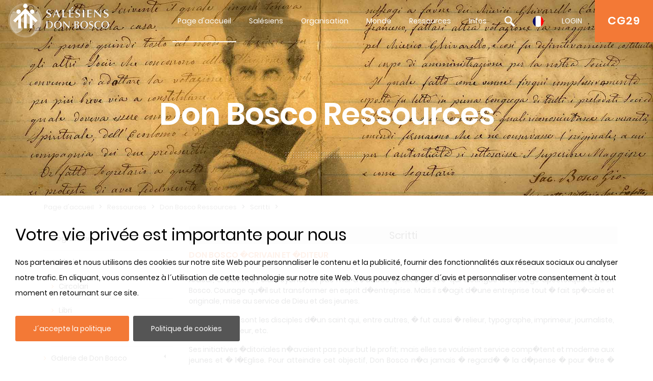

--- FILE ---
content_type: text/html
request_url: https://content.googleapis.com/static/proxy.html?usegapi=1&jsh=m%3B%2F_%2Fscs%2Fabc-static%2F_%2Fjs%2Fk%3Dgapi.lb.en.H0R5hnEJFgQ.O%2Fd%3D1%2Frs%3DAHpOoo9sMW3biwZqLR-weMeFfAeYoZsLKA%2Fm%3D__features__
body_size: -67
content:
<!DOCTYPE html>
<html>
<head>
<title></title>
<meta http-equiv="X-UA-Compatible" content="IE=edge" />
<script nonce="pLzHxtT5rgPQq855FGfXkg">
  window['startup'] = function() {
    googleapis.server.init();
  };
</script>
<script src="https://apis.google.com/js/googleapis.proxy.js?onload=startup" async defer nonce="pLzHxtT5rgPQq855FGfXkg"></script>
</head>
<body>
</body>
</html>


--- FILE ---
content_type: text/css
request_url: https://www.sdb.org/css/styles.css
body_size: 3788
content:
/* CSS Document */

@import url('/fonts/fonts.css');
/*@import url('dashicons.min.css');*/
@import url('menu.css');
@import url('footer.css');

body { 
	background-color: #ffffff !important;
}
header{
	position:relative;
	/*height: 550px;*/
}

.listAnclas{
	list-style: none;
	padding-left: 10px;
}
.listDocDocumento{
	list-style: none;
	padding-left: 10px;
}

.btn-primary{
	color: #ffffff;
	background: #f37936;
	border-color: #f37936;
	border-radius: 15px;
	padding: 3px 15px;
}
.btn-primary:hover{
	background: #d75007;
	border-color: #d75007;
}
.btn-primary:disabled {
    color: #ffffff;
    background-color: #ffb879;
    border-color: #ffb879;
}
/* SCROLLBAR */
::-webkit-scrollbar{
    width: 10px;
    background-color: #F5F5F5;
}
::-webkit-scrollbar-track{
    /*-webkit-box-shadow: inset 0 0 6px rgba(0,0,0,0.9);*/
    background-color: #e4e4e4;
}
::-webkit-scrollbar-thumb{
    background-color: #f37936;
    /*background-image: -webkit-linear-gradient(90deg,transparent,rgba(0, 0, 0, 0.4) 50%,transparent,transparent)*/
}
.contentPage{
	  scrollbar-color: #f37936 #e4e4e4;
	  scrollbar-width: thin;
}
.contentScroll{
	  padding-right: 6px;
}
.contentPage.contentScroll > div {
	margin-bottom: 15px;
}
.link_pencil{
	float: right;
	position: absolute;
	right: 0px;
	top: -20px;
}
/* ARROW DOWN */

section::after {
  position: absolute;
  bottom: 0;
  left: 0;
  content: '';
  width: 100%;
  height: 80%;
  background: -webkit-linear-gradient(top,rgba(0,0,0,0) 0,rgba(0,0,0,.8) 80%,rgba(0,0,0,.8) 100%);
  background: linear-gradient(to bottom,rgba(0,0,0,0) 0,rgba(0,0,0,.8) 80%,rgba(0,0,0,.8) 100%);
}

#sectionArrow a {
  padding-top: 40px;
  position: absolute;
  bottom: 20px;
  left: 50%;
  z-index: 2;
  display: inline-block;
  -webkit-transform: translate(0, -50%);
  transform: translate(0, -50%);
  transition: opacity .3s;
}
#sectionArrow a:hover{
  opacity: .5;
}
#sectionArrow a span {
  position: absolute;
  top: 0;
  left: 50%;
  width: 24px;
  height: 24px;
  margin-left: -12px;
  border-left: 3px solid #e75b0e;
  border-bottom: 3px solid #e75b0e;
  -webkit-transform: rotate(-45deg);
  transform: rotate(-45deg);
  -webkit-animation: sdb05 1.5s infinite;
  animation: sdb05 1.5s infinite;
  box-sizing: border-box;
}
@-webkit-keyframes sdb05 {
  0% {
    -webkit-transform: rotate(-45deg) translate(0, 0);
    opacity: 0;
  }
  50% {
    opacity: 1;
  }
  100% {
    -webkit-transform: rotate(-45deg) translate(-20px, 20px);
    opacity: 0;
  }
}
@keyframes sdb05 {
  0% {
    transform: rotate(-45deg) translate(0, 0);
    opacity: 0;
  }
  50% {
    opacity: 1;
  }
  100% {
    transform: rotate(-45deg) translate(-20px, 20px);
    opacity: 0;
  }
}

/* CABECERA INTERIOR */

.banner_caption{
	position: absolute;
	z-index: 7;
	top: 50%;
	left: 0%;
	width: 100%;
	display: block;
	margin: 0px auto;
	padding-top: 50px;
	-moz-user-select: none;
	-o-user-select: none;
	-webkit-user-select: none;
	user-select: none;
	transform: translateY(-50%);
	-moz-transform: translateY(-50%);
	-webkit-transform: translateY(-50%);
	-ms-transform: translateY(-50%);
	-webkit-transform-style: preserve-3d;
	-moz-transform-style: preserve-3d;
	transform-style: preserve-3d;
}
.banner_caption .captionWrapper {
    position: relative;
    display: block;
    margin: 0px auto;
}
.banner_caption .captionContainer {
    padding: 0px 0px 30px;
    background-position: center bottom;
}
.captionContainer {
    position: relative;
    display: block;
    color: #ffffff;
    margin: 0px auto;
    padding: 50px 0px 0px;
    background: url(//archive.sdb.org/images/shape_points.png) 0px 0px no-repeat;
}
.banner_caption .captionContainer .bannerHeading3 {
    font-family: 'Poppins-SemiBold';
    font-size: 60px;
    color: #ffffff;
    padding: 0px;
    line-height: 65px;
    text-align: center;
    letter-spacing: -1px;
    font-weight: normal;
    text-transform: none;
}


/* BREADCRUMB*/
.breadcrumb{
	background: none;
}
.breadcrumb span{
	padding: 0px 10px;
}
.breadcrumb a{
	color: #555555;
	font-weight: 500;
	font-size: 13px;
}
.breadcrumb > a:last-child{
	color: #555555;
	font-weight: 600;
}

/* ÁRBOL DE CATEGORIAS */
.menuCatSDB, .secondoElenco {
	list-style: none;
}
.menuCatSDB{
	padding-left: 0px;
}
.secondoElenco{
	padding-left: 15px;
}

.secondoElentoOculto{
	display: none;
}

.menuCatSDB > li, .secondoElenco > li {
	line-height: 24px;
	margin: 0px 0px !important;
	padding: 0px !important;
	position: relative;
}
.menuCatSDB > li > a, .secondoElenco > li > a{
	position: relative;
	display: block;
	color: #363636;
	background: url(//archive.sdb.org/images/sidenav-arrow1.png) 0px 19px no-repeat;
	padding: 11px 15px;
	-webkit-transition: all 0.4s ease-out;
	-moz-transition: all 0.4s ease-out;
	-o-transition: all 0.4s ease-out;
	-ms-transition: all 0.4s ease-out;
	transition: all 0.4s ease-out;
	border-bottom: 1px solid #e4e4e4;
}
.menuCatSDB > li > a:hover, .secondoElenco > li > a:hover{
	color: #f37936;
	background: url(//archive.sdb.org/images/sidenav-arrow1.png) 0px 19px no-repeat;
	-webkit-transition: all 0.4s ease-out;
	-moz-transition: all 0.4s ease-out;
	-o-transition: all 0.4s ease-out;
	-ms-transition: all 0.4s ease-out;
	transition: all 0.4s ease-out;
	text-decoration: none;
}

.dropdown-menu{
	margin: 0px;	
}
.itemSeleccionado{
	font-family: 'Poppins-SemiBold';
}

.menuCatSDB .fa-caret-down{
	color: #f37936;
}

.menuCatSDB .fa-caret-left{
	color: #626262;
}

.desplegarMenu{
	/*color: #ffffff;
	border: 1px dotted #6d6d6d;

	background: #484848;
	*/

	font-size: 12px !important;

	position: absolute;

	float: right !important;

	padding: 15px 15px 15px 30px;

	right: 0px;
	cursor: pointer;

	top: -1px;
}

/* PÁGINA INTERIOR */
.intPage{
	padding: 0px 15px 25px;
}
.intPage img{
	margin: 15px;
}
	/* LIST ATTACHED IN CONTENT */
	.intPage .filesAttached a{
		color: #212529;
		font-size: 13px;
		font-family: 'Poppins-SemiBold';
	}
	.intPage .filesAttached a:hover{
		text-decoration: none; 
		color: #f37936;
	}
.intPage h2{
	border-bottom: 1px solid #e4e4e4;
	padding-bottom: 8px;
	margin-bottom: 25px;	
}
.intPage h3{
	font-size: 20px;
	color: #363636;
	background: #e4e4e4;
	padding: 5px;
	text-align: center;
	margin-bottom: 12px;
}
.intPage h3 img {
	margin: 0px 15px;
}
.intPage h4{
	color: #3f3f3f;
	font-family: 'Poppins-SemiBold';
	font-size: 20px;
}
.intPage h5, .intPage h5 a{
	color: #f37936 !important;
	font-family: 'Poppins-SemiBold';
	font-size: 16px;
}
.intPage h6{
	font-family: 'Poppins-SemiBold';
}
.intPage label{
	font-family: 'Poppins-SemiBold';
}
.intPage .textFeatured{
	color: #f37936;
	font-family: 'Poppins-SemiBold';
	text-align: right;
}
.intPage .textFeatured span{
	padding-right: 20px;
}
.intPage .textFeatured img{
	margin: 0px 3px;
}
.intPage .rowFileAttached{
	padding: 0px 0px;
	min-height: 43px;
}
.intPage .rowFileAttached > div:last-child{
	text-align: right;
	padding: 0px;
}
.intPage .tableSDB{
	border: none; 
	padding: 2px;
}
.intPage .tableSDB tr td {
    border: 2px solid #ffffff;
    padding: 5px 5px;
	background: #ffeedd;
}
.intPage .tableSDB tr:first-child > td{
	background: #dbde83;
	color: #212121;
	font-family: 'Poppins-SemiBold';
	padding-top: 5px !important;
}
.intPage .tableSDB tr:first-child > td p{
	margin-bottom: 5px;
}
.intPage .content_tableSDB > .row{
	border-bottom: 1px solid #e4e4e4;
	margin: 5px 0px;
	padding-bottom: 6px;
}
.intPage .content_tableSDB > .row ul{
	list-style: none;
    padding-left: 0px;
}
.intPage .tableSDB img{
	margin: 0px 15px;
}

.filesAttached{
	text-align: left;
}
.filesAttached ul{
	padding-left: 0px;
	list-style: none;
}
.filesAttached ul li:first-child{
	text-align: left;
	min-width: 140px;
}
.filesAttached ul li{
	display: inline-block;
}
.intPage .filesAttached img{
	margin: 0px 3px;
}
.intPage .contentPage a{
	color: #363636;
}
.intPage .contentPage a:hover{
	color: #f37936;
	text-decoration:none;
}
.intPage .contentPage ol{
	padding-left: 20px;
	color: #212529;
}
.intPage .contentPage ol li label, .intPage .contentPage ol li a{
	display: inline-block;
}
.intPage .contentPage ol li a{
	width: calc(100% - 60px);
}
.intPage .contentPage ol li label{
	color: #f37936;	
	text-align: right;
	width: 60px;
}
.intPage .contentPage .detailsInfo{
	list-style: none; 
	padding-left: 0px;
}
.intPage .contentPage .detailsInfo li{
	color: #6b6969;
	font-size: 13px;
}

/* INTERIOR CONTENIDOS */
.descripTextoImg {
    padding-top: 15px;
}
.listCrono {
	list-style: none;
	padding-left: 0px;
}
.listCrono li label{
	padding-right: 15px;
	min-width:80px;
	color: #f37936;
	font-family: 'Poppins-SemiBold';
}
/* INTERIOR ENLACES */
.header-list{
	background: #cecece;
	margin: 0px 0px;
	padding: 0px 0px;
	border-bottom: 4px solid #ffffff;
}
.header-list > div{
	border-right: 2px solid #ffffff;	
	padding: 5px 15px;
}
.header-list > div:first-child{
	padding-right: 0px;
	padding-left: 6px;
}
.header-list > div:last-child{
	border-right: none;	
}
.header-list > div > i{
	color: #7e7c7c;
	padding-left: 5px;
	cursor: pointer;
}
.header-list > div > i:hover{
	color: #333333;
}
.rows-list{
	margin: 0px 0px;
	padding: 6px 0px;
	position: relative;
}
.rows-list img, .rows-list .iconDownload > img{
	margin: 5px;
}
.rows-list .iconRisservato {
    opacity: 0.5;
}
.itemRisservato .imagen > img{
	opacity: 0.5;
}
.itemRisservato .imagen .iconLogin{
	position: absolute;
	left: 0px;
	color:#a90000;
	top: -15px;
	z-index: 1;
	width: 100%;
}
.linksDocumenti-row, .linksDocumenti2-row{
	padding: 10px 0px;
	border-bottom: 1px solid #e4e4e4;
	margin: 0px;
}
.linksDocumenti-row .details-documenti, .linksDocumenti2-row .details-documenti{
	margin-top: 10px;
}
.linksDocumenti-row .details-documenti > span {
	margin-right: 15px;
	background: #f37936;
	padding: 2px 10px;
	color: #ffffff;
	font-size: 13px;
}
.linksDocumenti-row label{
	 font-family: 'Poppins-SemiBold';
	 font-size: 13px; 
	 padding-right: 10px;
	 margin-bottom: 0px;
}
.linksDocumenti-row .iconDownload img, .linksDocumenti2-row .iconDownload img{
	margin: 0px 3px;
}
/* INTERIOR LISTADO */

.documenti-row{
	border-bottom: 1px solid #e4e4e4;
	padding: 10px 15px;
}
.documenti-row a{
	color: #212529;
}
.documenti-row a:hover{
	color: #f37936;
	text-decoration: none;
}
.details-documenti > span {
	margin-right: 15px;
	background: #f37936;
	padding: 2px 10px;
	color: #ffffff;
	font-size: 13px;
	display: inline-block;
	margin-bottom: 5px;
}
.documenti-row .iconDownload{
	padding: 2px 0px;
	color: #212529;
}
.documenti-row .iconDownload img{
	margin: 0px 3px; 
}
.documenti-row label{
	 font-family: 'Poppins-SemiBold';
	 font-size: 14px; 
	 padding-right: 10px;
	 margin-bottom: 0px;
}

.rowIndice > div{
	border-bottom: 1px solid #e4e4e4;
	padding: 10px 0px;
}
.rowIndice img{
	margin: 0px;
}

.headerAree{
	padding: 6px 15px;
	background: #a5a6a7;
	margin: 25px 0px 15px;
	border-bottom: 2px solid #717070;
}
.headerAree .row{
	padding: 0px 15px;
}
.headerAree h4{
    margin: 0;
    color: #ffffff;
	font-size: 16px;
}

.listDoc .imagen{
	padding-left: 5px;
	padding-right: 5px;
}
.listDoc .imagen img{
	width: 100%;
	height: auto;
	margin: 0px;
}

.listDoc .titulo a{
	font-family: 'Poppins-SemiBold';
	color: black;
}

.listDoc .titulo, .listDoc .visite{
	position: relative;
	padding-bottom: 30px;
}

.listDoc .tags-file, .listDoc .visite span{
	position: absolute;
	bottom: 0px;
}

.rows-list {
	color: #9a9a9a;
}

.listDoc .Data{
	margin-right: 30px;
}

.listDoc .dato{
	color: #f37936;
	position: initial !important;
}

.listDoc .titulo .tags-file, .listDoc .titulo .DocDescrizione{
	padding-top: 5px;
}

.listDoc .NonDisponible{
	font-family: 'Poppins-SemiBold';
	color: #666;
}
/* ELENCO SANTITA */
.elencoSantita .titleSantita{
	font-family: 'Poppins-SemiBold';
	text-align: center;
}
.elencoSantita .rowTitleElenco{
	padding-top: 45px;	
}
.elencoSantita .rowTitleElenco.rowTitleElenco1 { 
	padding-top: 0px !important;
}	
.elencoSantita img{
	height: 130px;
	width: auto;
	display: block; 
	margin: 15px auto;
}


/* GALERIAS */

.subGaleria .tituloSubGalerias{
	display: block;
	text-transform:uppercase;
	font-size: 20px;
}
.subGaleria img{
	max-width:360px;
}

/* VIDEOS */
.listVideosSDB{

}
.listVideosSDB .imgVideo a{
	margin: 0px;
	position: relative;
	display: block;
}
.listVideosSDB .imgVideo a:hover{
	cursor: pointer;
}
.listVideosSDB .imgVideo a:before {
    background: rgba(0,0,0,0.5);
    width: 100%;
    position: absolute;
    height: 100%;
    content: '';
}
.listVideosSDB .imgVideo a:after {
    color: #f9f9f9;
    position: absolute;
    text-align: center;
    margin: 0 auto;
    top: 40%;
    left: 42%;
    font-size: 40px;
    content: "\f16a";
    font-family: 'FontAwesome';
}
.listVideosSDB .imgVideo a:hover:before{
	background: rgb(0,0,0,0.2);
	transition: 0.3s;
}
.listVideosSDB .imgVideo a:hover:after{
	color: #ff0000;
	transition: 0.3s;
}
.listVideosSDB img{
	width: 100%;
	margin: 0px;
}

.listVideosSDB .imgListLinks img{
	width: 90px !important;
}
.listVideosSDB .listLinkIcons img{
	width: auto;
}
.listVideosSDB .listLinkIcons a{
	display: inline;
	margin: 25px 25px 0px 0px;
}
.listVideosSDB .listLinkIcons span{
	padding-right: 15px;
	font-family: 'Poppins-SemiBold';
}

/* LISTADO CON IMAGEN */
.listLinkImgSDB .imgListLink a{
	margin: 0px;
	position: relative;
}
.listLinkImgSDB img{
	width: auto;
	margin: 0px auto;
	height: 120px;
	text-align: center;
	display: block;
}
.listLinkImgSDB .imgListLinks img{
	height: 85px;
}
.listLinkImgSDB .imgListLink, .listDoc .imgListLink{
	height: 100px;
	background-repeat: no-repeat !important;
	background-position: center center !important;
	background-size: cover !important;
}
.listLinkImgSDB a{
	font-family: 'Poppins-SemiBold';
}
.listLinkImgSDB .listLinkIcons {
    margin-top: 25px;
}
.listLinkImgSDB .listLinkIcons a{
	display: inline;
}
.listLinkImgSDB .listLinkIcons img{
	width: auto;
	height: auto;
	padding-right: 15px;
	display: inline;
}
.listLinkImgSDB .listLinkIcons span {
    padding-right: 15px;
    font-family: 'Poppins-SemiBold';
}
.listLinkImgSDB .fotoFocusInd > .cboxElement > img{
	height: 60px !important;
}
/* PAGINADOR */
.paginador{
	text-align: right;
	font-size: 11px;
	padding-top: 10px;
}
.single-item{
    width:100%;
}
.paginador .pagina {
	padding-left: 0px;
}
.pagina > li { 
	display: inline-block;
}
.pagina > li > a{
	display: block;
}

.paginador .pagina a{
	padding: 0px 10px;
}
.pagina .page, .pagina .nav-list{
	padding: 10px 20px;
	cursor: pointer;
	font-family: 'Poppins-SemiBold';
}
.pagina .current{
	border-width: 1px;
	border-style: solid;
	color: 	#686868 !important;
	font-family: 'Poppins-SemiBold';
}

.paginador .pagina > li a{
	color: #7d7d7d;
}

.paginador .pagina .disabled{
	color: #A9A9A9;
	pointer-events: none;
}

.paginador .pagina a:hover{
	color: #525252 !important;
}

/* BUSCADOR */
.buscador i{
	position: absolute;
	padding: 12px;
	pointer-events: none;
	right: 16px;
	
}

.buscador{
	position: relative;
	padding-bottom: 15px;
}

.buscador input{
	padding-right: 30px;
}

/* MAPA Sitio*/
.mappaSitio > ul{
	padding: 0px;
	margin-left: 17px;
}

.mapaSez{
	font-family: "Poppins-SemiBold";
}

--- FILE ---
content_type: text/css
request_url: https://www.sdb.org/css/jquery.cookiebar.css
body_size: 415
content:
#cookie-bar {background:rgba(255,255,255,0.9); height:auto; line-height:30px; color:#eeeeee; text-align:left; padding:20px 30px;z-index:999;}
#cookie-bar.fixed {position:fixed; top:0; left:0; width:100%;}
#cookie-bar.fixed.bottom {bottom:0; top:auto;z-index: 111111111;}
#cookie-bar h2{color:#000000;margin-bottom:20px;}
#cookie-bar p {margin:0; padding:0;color:#000000;margin-bottom: 30px;}
#cookie-bar a {color:#ffffff; display:inline-block; border-radius:3px; text-decoration:none; padding:10px 35px; margin-right: 8px;cursor:pointer;}
#cookie-bar .cb-enable {background:#f37936;}
#cookie-bar .cb-enable:hover {background:#f37936;}
#cookie-bar .cb-disable {background:#990000;}
#cookie-bar .cb-disable:hover {background:#bb0000;}
#cookie-bar .cb-policy {background:#555555;}
#cookie-bar .cb-policy:hover {background:#555555;}


@media (max-width: 470px){
	#cookie-bar h2{
	    font-size: 20px;
	}
	#cookie-bar .cb-enable{
		margin-bottom: 15px;
	}
}

--- FILE ---
content_type: text/css
request_url: https://www.sdb.org/css/menu/menuresponsivo.css
body_size: 1477
content:
 @media (max-width: 1199px){

	.home.mega-menu-topmenu.menuResponsive{
		display: block;
	}
	
	.home.mega-menu-topmenu{
		display: none;
	}
	
	.menuResponsive .is-sticky{
		background: rgba(0,0,0,0.8);
	}
	
	.logo{
		width: 145px;
		padding-top: 15px;
		height: auto;
	}
	.topContactBox a{
		position:relative;
		display:inline-block;
		color:#ffffff;
		background:#f37936;
		padding: 29px 25px 30px 25px;
		font-size: 22px;
		font-family: 'Poppins-SemiBold';
	}
	.listaMenu{
		float: right;
		width: 280px;
		background: #333333;
	}
	.listaMenu .primer-nivel{
		list-style: none;
		padding-left: 0px;	
	}
	.listaMenu .primera-nivel .fa{
		color: white;
	}
	.listaMenu .primer-nivel > li{
		position: relative;
	}
	.listaMenu .primer-nivel > li:hover{
		background: #222222;
	}
	.listaMenu .primer-nivel > li > a{
		border-bottom: 1px dotted rgba(255,255,255,0.1);
		color: #ffffff;
		text-transform: uppercase;
		padding: 10px 0px 10px 15px;
		display: block;
	}
	.listaMenu .primer-nivel > li > a:hover{
		text-decoration: none;
	}
	.abrirMenu{
		color: #ffffff;
		font-size: 10px !important;
		position: absolute;		
		float: right !important;
		padding: 15px;
		right: 0px;
		border: 1px dotted #6d6d6d;
		background: #484848;
		cursor: pointer;
		top: -1px;
	}
	.topContactBox {
		position: relative;
		display: contents;
		float: right;
		color: #ffffff;
		font-size: 14px;
		z-index: 1111111;
		line-height: 24px;
		letter-spacing: 1px;
		}
	
	.botonLista{
		float: right;
		color: #ffffff;
		height: 83px; 
		width: 83px;
		text-align:center;
	}
	
	.botonLista a{
		display: block;
		padding-top: 20px;
		color: #ffffff;
		background: transparent;
		height: 100%;
	}
	.linksMenu{
		width: 100%;
		display: inline-block;	
	}
	.menuResponsive .container{
		padding-right: 15px;
		background-color: #333333;
	}
	.menuResponsive nav ul{
		display: none;
	}
	.menuResponsive .mega-sub-menu {
		padding-left: 0px;
		background: #333333;
	}
	.menuResponsive .mega-sub-menu > li{
		display: block;
		width: 100%;
		padding-left: 40px;
	}
	.menuResponsive .mega-sub-menu > li:hover, .menuResponsive .mega-sub-menu > li:hover > a{
		background: #222222;
	}
	.menuResponsive .mega-sub-menu > li > a{
		display: block;
		padding: 10px 15px;
		text-decoration: none;
		color: #fff !important;
		text-transform: uppercase;
		text-align: left !important;
		background: #333;
		border-bottom: 1px dotted rgba(255,255,255,0.1);
		position: relative;
	}
	.menuResponsive .mega-sub-menu > li:hover > a:hover:before{
		background: url("//archive.sdb.org/images/icons/arrow-selected.png") 0 center no-repeat;
	}
	.menuResponsive .mega-sub-menu > li > a::before{    
		position: absolute;
		content: "";
		top: 15px;
		left: -5px;
		width: 8px;
		height: 8px;	
		display: block;
		overflow: hidden;
		vertical-align: middle;
		background: url("//archive.sdb.org/images/icons/arrow.png") 0 center no-repeat;
	}
	.menuResponsive .searchFormResponsive{
		padding: 15px 15px 0px 15px;	
		display: none;
	}
	
	.menuResponsive .searchFormResponsive li{
		list-style: none;
	}
	.menuResponsive .searchFormResponsive label, .menuResponsive .loginMenuResponsive  > .container a{
		color: #ffffff;
	}
	.menuResponsive .loginMenuResponsive {
		padding-top: 15px ;
		display: none;
	}
	.menuResponsive  .loginMenuResponsive > .container{
		background-color: #333333;
	}
	.menuResponsive .loginMenuResponsive .btn{
		color: #ffffff;
		background: #f37936;
		border-color: #f37936;
		border-radius: 15px;
		padding: 3px 15px;
		margin: 15px auto 5px;
		
	}
	 
	 .menuResponsive .loginMenuResponsive{
		 display: none;
	 }
	 
	 .menuResponsive .loginBlock > #usuarioResponsive{
		color: #ffffff;
		text-transform: uppercase;
	 }
	
	.menuResponsive .searchFormResponsive .btn{
		color: #ffffff;
		background: #f37936;
		border-color: #f37936;
		border-radius: 15px;
		padding: 3px 15px;
		margin: 15px auto 5px;
		width: 140px;
	}
	 
	 .menuResponsive .languagesBlock{
		 padding-left: 17px;
	 }
	 
	.menuResponsive .languagesResponsive{
		width: 100% !important;
		padding-top: 15px;
		display: none;
	}
	.menuResponsive .languagesResponsive > li {
		display: inline-block;
		width: 20%;
		padding-left: 5px;
		border-bottom: none;
	}
	 
	.menuResponsive .languagesResponsive > li > a {
		border-bottom: none !important;
	}
	.menuResponsive .languagesResponsive > li > a::before, .menuResponsive .languagesResponsive > li:hover > a:hover:before, .menuResponsive .languagesResponsive > li:hover, .menuResponsive .languagesResponsive > li:hover > a,  .menuResponsive .searchFormResponsive:hover,  .menuResponsive .loginMenuResponsive:hover{
		background: none !important;
	}
	
	.menuResponsive .mega-menu-item .Seleccionado, .menuResponsive .mega-menu-item .Seleccionado a{
		background: #222222;
	}
	
	.menuResponsive .Seleccionado, .menuResponsive .Seleccionado a{
		background: #222222;
	}
	
	.menuResponsive .searchFormResponsive label{
		margin-right: 4px;
	}
	
	.menuResponsive .nivelInferior{
		display: flex;
		list-style: none;
		justify-content: space-between;
		padding: 10px 15px 0px 15px;
	}
	 
	 .menuResponsive #imagenUsuario{
		 border-radius: 50px !important;
		height: 30px !important;
		 margin-top: 0px !important;
	 }
	 
	 .menuResponsive #gmailResponsive{
		width: 40px;
		float: right;
		margin: 10px auto 5px;
	 }
	 
	 .menuResponsive #usuarioResponsive:hover{
		 cursor: pointer;
	 }
	 
	 .menuResponsive .formcerrarSesionRes{
		 display: inline-flex;
	 }
}
@media (max-height: 630px){
	.menuResponsive .loginMenuResponsive .form-group{	
		margin-bottom: 0px;
	}
}
@media (max-width:450px){
	.blockContentPage .embed-responsive{
		min-height: 600px !important;
		height: 600px !important;
	}
}
@media (max-width:362px){
	.topContactBox a {
		padding: 29px 15px 30px 15px !important;
	}
}